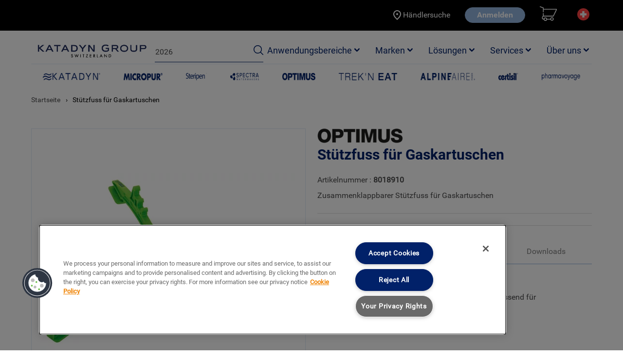

--- FILE ---
content_type: text/html; charset=UTF-8
request_url: https://www.katadyngroup.com/ch/de/8018910-canister-stand~p6897
body_size: 14456
content:
<!DOCTYPE html>
<html lang="de">
    <head>
        <meta charset="UTF-8">
        <meta name="viewport" content="width=device-width, initial-scale=1.0">
        <meta http-equiv="X-UA-Compatible" content="ie=edge">
        <meta name="description" content="Zusammenklappbarer Stützfuss für Gaskartuschen">
        <title>Stützfuss für Gaskartuschen</title>
        <link href="/static/css/font.css" rel="stylesheet" />
        <link href="/static/css/ketadyn.css" rel="stylesheet" />
        <link rel="stylesheet" href="/static/css/flexslider.css" type="text/css" media="screen" />
        <link rel="stylesheet" href="/static/css/accordion.css" type="text/css" media="screen" />
        <link rel="stylesheet" href="/static/css/jquery-ui.css" type="text/css" media="screen" />
                <link rel="stylesheet" href="/static/css/jquery.typeahead.scss" type="text/css" media="screen" />



        <script defer src="https://use.fontawesome.com/releases/v5.3.1/js/all.js"></script>
        <script>
            const LANGUAGE = "de";
            const REGION = "ch";
        </script>
    

<!-- OneTrust Cookie-Einwilligungshinweis – Anfang für katadyngroup.com -->

<script type="text/javascript" src="https://cdn.cookielaw.org/consent/87deac26-0f3e-4e11-b4f8-c10dc8d050e6/OtAutoBlock.js" ></script>
<script src="https://cdn.cookielaw.org/scripttemplates/otSDKStub.js"  type="text/javascript" charset="UTF-8" data-domain-script="87deac26-0f3e-4e11-b4f8-c10dc8d050e6" ></script>
<script type="text/javascript">
function OptanonWrapper() { }
</script>

<!-- OneTrust-Cookie-Einwilligungshinweis – Ende für katadyngroup.com -->


<!-- Google Tag Manager -->
<script>(function(w,d,s,l,i){w[l]=w[l]||[];w[l].push({'gtm.start':
new Date().getTime(),event:'gtm.js'});var f=d.getElementsByTagName(s)[0],
j=d.createElement(s),dl=l!='dataLayer'?'&l='+l:'';j.async=true;j.src=
'https://www.googletagmanager.com/gtm.js?id='+i+dl;f.parentNode.insertBefore(j,f);
})(window,document,'script','dataLayer','GTM-5DMMV7');</script>
<!-- End Google Tag Manager -->
<script>
    
            var _ptg = _ptg || {};
    _ptg.options = _ptg.options || {};

    
            
    </script>


    <script src="/bundles/pimcorecore/js/targeting.js" async></script></head>

    
    <body>


<!-- Google Tag Manager (noscript) -->
<noscript><iframe src="https://www.googletagmanager.com/ns.html?id=GTM-5DMMV7"
height="0" width="0" style="display:none;visibility:hidden"></iframe></noscript>
<!-- End Google Tag Manager (noscript) -->

        <div class="overlay"></div>
        <div class="wrapper">
            <header>
                
                    <menu>
        <div class="container">

            <ul>
                <div class=" column auto  text-orange" style="margin-right: auto;"><marquee direction = "left" scrolldelay="60" scrollamount="2"></marquee></div>
            <br><br>
            <li style="display: flex; align-items:center;"><a href="/ch/de/store-locator" style="display: inline-flex">

                <svg xmlns="http://www.w3.org/2000/svg" height="24" viewBox="0 0 24 24" width="24" style="fill: white"><path d="M0 0h24v24H0z" fill="none"/><path d="M12 12c-1.1 0-2-.9-2-2s.9-2 2-2 2 .9 2 2-.9 2-2 2zm6-1.8C18 6.57 15.35 4 12 4s-6 2.57-6 6.2c0 2.34 1.95 5.44 6 9.14 4.05-3.7 6-6.8 6-9.14zM12 2c4.2 0 8 3.22 8 8.2 0 3.32-2.67 7.25-8 11.8-5.33-4.55-8-8.48-8-11.8C4 5.22 7.8 2 12 2z"/></svg>

            Händlersuche</a>
        </li>
        
                                <li><a class="button is-rounded is-secondary" href="/ch/de/login">Anmelden</a></li>
            

                        <li class="modal-button cartNumber">
            <span  href="javacsript:void(0);">

                <svg  xmlns="http://www.w3.org/2000/svg" width="34.737" height="30" viewBox="0 0 34.737 30">
                    <g id="prefix__Cart" transform="translate(-5.921 -12)">
                        <path id="prefix__Path_50" fill="#fff" d="M6.7 12a.789.789 0 0 0-.234 1.541l5.793 2.17v7.744a.789.789 0 1 0 1.577 0V18.72H39.08v.2l-6.026 12.426H13.84v-4.734a.789.789 0 1 0-1.577 0v5.154a4.016 4.016 0 0 0-1.972 3.527 3.766 3.766 0 0 0 3.549 3.946h.1a3.537 3.537 0 0 0 6.9 0h6.618a3.544 3.544 0 1 0-.185-1.579H20.84a3.537 3.537 0 0 0-6.9 0h-.1a2.181 2.181 0 0 1-1.972-2.367 2.182 2.182 0 0 1 1.972-2.368h19.719a.8.8 0 0 0 .715-.444l6.31-13.021a.789.789 0 0 0 .074-.345v-1.184a.82.82 0 0 0-.789-.789H13.84v-1.973a.81.81 0 0 0-.517-.74l-6.31-2.368A.793.793 0 0 0 6.7 12zm24.1 24.081a1.973 1.973 0 1 1-1.972 1.973 1.961 1.961 0 0 1 1.972-1.973zm-13.409.395a1.973 1.973 0 1 1-1.972 1.973 1.961 1.961 0 0 1 1.97-1.973z" data-name="Path 50"/>
                    </g>
                </svg>

            </span>
                        <span class="carts "></span>

        </li>
                <li class="secondLast">
 <div class="navbar-item has-dropdown">
        <a class="navbar-link" id="navClick">
            <span class="global">
                                        <svg class="swiss" version="1.1" id="Layer_1" xmlns="http://www.w3.org/2000/svg" xmlns:xlink="http://www.w3.org/1999/xlink" x="0px" y="0px"
                             viewBox="0 0 512 512" style="enable-background:new 0 0 512 512;" xml:space="preserve">
                            <circle style="fill:#ff4242;" cx="256" cy="256" r="256"/>
                            <polygon style="fill:#F0F0F0;" points="389.565,211.479 300.522,211.479 300.522,122.435 211.478,122.435 211.478,211.479
                                     122.435,211.479 122.435,300.522 211.478,300.522 211.478,389.565 300.522,389.565 300.522,300.522 389.565,300.522 "/>

                        </svg>
                                                                                                            </span>
        </a>
    <div class="above">
                            <div class="navbar-dropdown py-3 px-3" id="navDropdown">
                        <div class="columns wrap">
                            <h4 class="is-5 pl-2 subtitle has-text-white mb-1 column is-12">Region & Sprache auswählen</h4>
                                                                                                                                                                                                                                                                                                                                        <div class="column is-4 mt-2">
                                                        <span  class="navbar-item  ml-2">Kanada </span>

                                                        <div class="mt-1 pl-3">
                                                            <h4 class="is-6 pl-2 has-text-white mb-1">Sprache</h4>
                                                                                                                            <a class=" navbar-item ml-3 " href="/ca/en/switch~language" data-url = "">
                                                                    English                                                                </a>
                                                                                                                            <a class=" navbar-item ml-3 " href="/ca/fr/switch~language" data-url = "">
                                                                    Française                                                                </a>
                                                                                                                    </div>

                                                    </div>
                                                                                                                                                                                                                                                        <div class="column is-4 mt-2">
                                                        <span  class="navbar-item is-active ml-2">Schweiz/Liechtenstein </span>

                                                        <div class="mt-1 pl-3">
                                                            <h4 class="is-6 pl-2 has-text-white mb-1">Sprache</h4>
                                                                                                                            <a class=" navbar-item ml-3 is-active" href="javascript:void(0);" data-url = "">
                                                                    Deutsch                                                                </a>
                                                                                                                            <a class=" navbar-item ml-3 " href="/ch/fr/switch~language" data-url = "">
                                                                    Française                                                                </a>
                                                                                                                            <a class=" navbar-item ml-3 " href="/ch/en/switch~language" data-url = "">
                                                                    English                                                                </a>
                                                                                                                    </div>

                                                    </div>
                                                                                                                                                                                                                                                        <div class="column is-4 mt-2">
                                                        <span  class="navbar-item  ml-2">Deutschland/Europa </span>

                                                        <div class="mt-1 pl-3">
                                                            <h4 class="is-6 pl-2 has-text-white mb-1">Sprache</h4>
                                                                                                                            <a class=" navbar-item ml-3 " href="/de/de/switch~language" data-url = "">
                                                                    Deutsch                                                                </a>
                                                                                                                            <a class=" navbar-item ml-3 " href="/de/en/switch~language" data-url = "">
                                                                    English                                                                </a>
                                                                                                                    </div>

                                                    </div>
                                                                                                                                                                                                                                                        <div class="column is-4 mt-2">
                                                        <span  class="navbar-item  ml-2">Frankreich </span>

                                                        <div class="mt-1 pl-3">
                                                            <h4 class="is-6 pl-2 has-text-white mb-1">Sprache</h4>
                                                                                                                            <a class=" navbar-item ml-3 " href="/fr/fr/switch~language" data-url = "">
                                                                    Française                                                                </a>
                                                                                                                            <a class=" navbar-item ml-3 " href="/fr/en/switch~language" data-url = "">
                                                                    English                                                                </a>
                                                                                                                    </div>

                                                    </div>
                                                                                                                                                                                                                                                        <div class="column is-4 mt-2">
                                                        <span  class="navbar-item  ml-2">International </span>

                                                        <div class="mt-1 pl-3">
                                                            <h4 class="is-6 pl-2 has-text-white mb-1">Sprache</h4>
                                                                                                                            <a class=" navbar-item ml-3 " href="/int/en/switch~language" data-url = "">
                                                                    English                                                                </a>
                                                                                                                    </div>

                                                    </div>
                                                                                                                                                                                                                                                        <div class="column is-4 mt-2">
                                                        <span  class="navbar-item  ml-2">USA </span>

                                                        <div class="mt-1 pl-3">
                                                            <h4 class="is-6 pl-2 has-text-white mb-1">Sprache</h4>
                                                                                                                            <a class=" navbar-item ml-3 " href="/us/en/switch~language" data-url = "">
                                                                    English                                                                </a>
                                                                                                                    </div>

                                                    </div>
                                                                                            </div>


                    </div>
            </div>
</div>
        </li>
    
    </ul>
        </div>
    </menu>

<nav class="navbar container" role="navigation" aria-label="main navigation">
        <div class="navbar-brand">
          <a role="button" class="navbar-burger burger" aria-label="menu" aria-expanded="false" data-target="navbarBasicExample">
            <span aria-hidden="true"></span>
            <span aria-hidden="true"></span>
            <span aria-hidden="true"></span>
        </a>
        <a class="navbar-item logo" href="/ch/de">
            <img alt="" src="/Logos/Katadyn-Group_CH_RGB133105.gif" />        </a>

        <div class="rightBox mb-2 ml-4 mt-0 mr-2">
            <a class="searchBtn mobile ml-6 mt-3" >
                <svg xmlns="http://www.w3.org/2000/svg" width="20.147" height="20.133" viewBox="0 0 20.147 20.133">
                    <path id="prefix__Search" fill="#012169" d="M23.438 22.376l-4.768-4.767a8.6 8.6 0 1 0-6.588 3.056 8.4 8.4 0 0 0 5.526-2.015l4.768 4.768a.733.733 0 0 0 1.04 0 .726.726 0 0 0 .022-1.042zm-11.356-3.207a7.087 7.087 0 1 1 7.087-7.087 7.1 7.1 0 0 1-7.087 7.087z" transform="translate(-3.5 -3.5)"/>
                </svg>
            </a>
            <div class="searchText mt-2 field is-bottomBorder columns is-centered is-vcentered">
                <div class="control">
                                        <form id="search_form" action="/ch/de/search?pimcore_editmode=true&systemLocale=en&_dc=1732039873080&search=2026" method="get">
                        <input  class="js-typeahead-country_v1 input is-static " name="search" id="search_input" placeholder="Suche eingeben..." value="2026" autocomplete="off" type="text">
                    </form>
                </div>
                <div class="control">
                    <a class="searchBtn" onclick="document.getElementById('search_form').submit();">
                        <svg xmlns="http://www.w3.org/2000/svg" width="20.147" height="20.133" viewBox="0 0 20.147 20.133">
                            <path id="prefix__Search" fill="#012169" d="M23.438 22.376l-4.768-4.767a8.6 8.6 0 1 0-6.588 3.056 8.4 8.4 0 0 0 5.526-2.015l4.768 4.768a.733.733 0 0 0 1.04 0 .726.726 0 0 0 .022-1.042zm-11.356-3.207a7.087 7.087 0 1 1 7.087-7.087 7.1 7.1 0 0 1-7.087 7.087z" transform="translate(-3.5 -3.5)"/>
                        </svg>
                    </a>
                </div>
            </div>
        </div>
    </div>

    <div id="navbarBasicExample" class="navbar-menu">

        <div class="top-navbar">
            <a role="button" class="navbar-burger burger " aria-label="menu" aria-expanded="false" data-target="navbarBasicExample">
                    <span aria-hidden="true"></span>
                    <span aria-hidden="true"></span>
                    <span aria-hidden="true"></span>
            </a>
            <a class="button is-rounded is-secondary" href="/ch/de/login">Anmelden</a>
                        <ul>
                                                                    <li>
                        <a href="/ch/de/store-locator" style="display: inline-flex">

                                <svg xmlns="http://www.w3.org/2000/svg" height="24" viewBox="0 0 24 24" width="24" style="fill: white"><path d="M0 0h24v24H0z" fill="none"></path><path d="M12 12c-1.1 0-2-.9-2-2s.9-2 2-2 2 .9 2 2-.9 2-2 2zm6-1.8C18 6.57 15.35 4 12 4s-6 2.57-6 6.2c0 2.34 1.95 5.44 6 9.14 4.05-3.7 6-6.8 6-9.14zM12 2c4.2 0 8 3.22 8 8.2 0 3.32-2.67 7.25-8 11.8-5.33-4.55-8-8.48-8-11.8C4 5.22 7.8 2 12 2z"></path></svg>

                            Händlersuche                        </a>
                    </li>
                            </ul>
        </div>

        <div class="navbar-end">

                                                        <div class="navbar-item has-dropdown is-hoverable">
                    <a class="navbar-link" href="#">Anwendungsbereiche</a>

                                            <div class="navbar-dropdown complex">

                                                                                                <div class="columns">
                                                                        <div class="column">
                                        <a class="navbar-item subtitle" href="/ch/de/applications/Outdoor~a5145/overview" style="Flex-wrap:wrap">Outdoor</a>
                                                                                                                                                                            <a class="navbar-item" href="/ch/de/applications/Outdoor~a5145/overview/listing?categories[]=5132" style="Flex-wrap:wrap">Abenteuer und Sport</a>
                                                                                            <a class="navbar-item" href="/ch/de/applications/Outdoor~a5145/overview/listing?categories[]=5133" style="Flex-wrap:wrap">Caravaning</a>
                                                                                            <a class="navbar-item" href="/ch/de/applications/Outdoor~a5145/overview/listing?categories[]=5134" style="Flex-wrap:wrap">Reisen und Gesundheit</a>
                                                                                            <a class="navbar-item" href="/ch/de/applications/Outdoor~a5145/overview/listing?categories[]=5135" style="Flex-wrap:wrap">Jagen und Fischen</a>
                                                                                                                        </div>
                                                                                                                                    <div class="column">
                                        <a class="navbar-item subtitle" href="/ch/de/applications/Marine~a5146/overview" style="Flex-wrap:wrap">Marine</a>
                                                                                                                                                                            <a class="navbar-item" href="/ch/de/applications/Marine~a5146/overview/listing?categories[]=5169" style="Flex-wrap:wrap">Segelboote</a>
                                                                                            <a class="navbar-item" href="/ch/de/applications/Marine~a5146/overview/listing?categories[]=5170" style="Flex-wrap:wrap">Motorboote </a>
                                                                                            <a class="navbar-item" href="/ch/de/applications/Marine~a5146/overview/listing?categories[]=5172" style="Flex-wrap:wrap">Kommerzielle Schifffahrt</a>
                                                                                            <a class="navbar-item" href="/ch/de/applications/Marine~a5146/overview/listing?categories[]=5171" style="Flex-wrap:wrap">Überleben auf See</a>
                                                                                                                        </div>
                                                                                                                                    <div class="column">
                                        <a class="navbar-item subtitle" href="/ch/de/applications/Tactical~a5147/overview" style="Flex-wrap:wrap">Tactical</a>
                                                                                                                                                                            <a class="navbar-item" href="/ch/de/applications/Tactical~a5147/overview/listing?categories[]=5156" style="Flex-wrap:wrap">Hydratationslösungen Tactical</a>
                                                                                            <a class="navbar-item" href="/ch/de/applications/Tactical~a5147/overview/listing?categories[]=5157" style="Flex-wrap:wrap">Ernährungslösungen Tactical</a>
                                                                                            <a class="navbar-item" href="/ch/de/applications/Tactical~a5147/overview/listing?categories[]=5158" style="Flex-wrap:wrap">Kochlösungen Tactical</a>
                                                                                            <a class="navbar-item" href="/ch/de/applications/Tactical~a5147/overview/listing?categories[]=5781" style="Flex-wrap:wrap">Private Nutzung Tactical</a>
                                                                                                                        </div>
                                                                        </div>
                                                                                                                                <div class="columns">
                                                                        <div class="column">
                                        <a class="navbar-item subtitle" href="/ch/de/applications/EmergencyPreparednessRelief~a5148/overview" style="Flex-wrap:wrap">Katastrophenhilfe und Notfallvorsorge</a>
                                                                                                                                                                            <a class="navbar-item" href="/ch/de/applications/EmergencyPreparednessRelief~a5148/overview/listing?categories[]=5173" style="Flex-wrap:wrap">Katastrophenhilfe</a>
                                                                                            <a class="navbar-item" href="/ch/de/applications/EmergencyPreparednessRelief~a5148/overview/listing?categories[]=5174" style="Flex-wrap:wrap">Ersthelfer</a>
                                                                                            <a class="navbar-item" href="/ch/de/applications/EmergencyPreparednessRelief~a5148/overview/listing?categories[]=5617" style="Flex-wrap:wrap">Notvorrat</a>
                                                                                            <a class="navbar-item" href="/ch/de/applications/EmergencyPreparednessRelief~a5148/overview/listing?categories[]=5175" style="Flex-wrap:wrap">Survival-Kits für Rettungsboote</a>
                                                                                                                        </div>
                                                                                                                                    <div class="column">
                                        <a class="navbar-item subtitle" href="/ch/de/applications/Humanitarian%20Aid~a5149/overview" style="Flex-wrap:wrap">Humanitäre Hilfe</a>
                                                                                                                                                                            <a class="navbar-item" href="/ch/de/applications/Humanitarian%20Aid~a5149/overview/listing?categories[]=5162" style="Flex-wrap:wrap">Gravitationsfilter (HWTS)</a>
                                                                                            <a class="navbar-item" href="/ch/de/applications/Humanitarian%20Aid~a5149/overview/listing?categories[]=5163" style="Flex-wrap:wrap">Abgelegene Gemeinschaften </a>
                                                                                                                        </div>
                                                                                                                                    <div class="column">
                                        <a class="navbar-item subtitle" href="/ch/de/applications/Commercial%20and%20Industries~a5150/overview" style="Flex-wrap:wrap">Industrie</a>
                                                                                                                                                                            <a class="navbar-item" href="/ch/de/applications/Commercial%20and%20Industries~a5150/overview/listing?categories[]=5166" style="Flex-wrap:wrap">Entsalzungsinfrastruktur</a>
                                                                                            <a class="navbar-item" href="/ch/de/applications/Commercial%20and%20Industries~a5150/overview/listing?categories[]=5167" style="Flex-wrap:wrap">Industrielle Wasseraufbereitung</a>
                                                                                            <a class="navbar-item" href="/ch/de/applications/Commercial%20and%20Industries~a5150/overview/listing?categories[]=5164" style="Flex-wrap:wrap">Lebensmittel-Lohnverpackung</a>
                                                                                            <a class="navbar-item" href="/ch/de/applications/Commercial%20and%20Industries~a5150/overview/listing?categories[]=5165" style="Flex-wrap:wrap">Kunststoff-Spritzguss</a>
                                                                                            <a class="navbar-item" href="/ch/de/applications/Commercial%20and%20Industries~a5150/overview/listing?categories[]=12179" style="Flex-wrap:wrap"></a>
                                                                                                                        </div>
                                                                        </div>
                                                                                                            </div>
                            </div>
                                        <div class="navbar-item has-dropdown is-hoverable">
                    <a class="navbar-link" href="#">Marken</a>

                                            <div class="navbar-dropdown ">

                                                                                                <div class="column">
                                        <a class="navbar-item subtitle" href="/ch/de/brands/Katadyn~b4906/overview" style="Flex-wrap:wrap">Katadyn</a>
                                                                                                                    </div>
                                                                                                                                    <div class="column">
                                        <a class="navbar-item subtitle" href="/ch/de/brands/Micropur~b4907/overview" style="Flex-wrap:wrap">Micropur</a>
                                                                                                                    </div>
                                                                                                                                    <div class="column">
                                        <a class="navbar-item subtitle" href="/ch/de/brands/Steripen~b4908/overview" style="Flex-wrap:wrap">Steripen</a>
                                                                                                                    </div>
                                                                                                                                    <div class="column">
                                        <a class="navbar-item subtitle" href="/ch/de/brands/spectra~b4917/overview" style="Flex-wrap:wrap">Spectra Watermakers</a>
                                                                                                                    </div>
                                                                                                                                    <div class="column">
                                        <a class="navbar-item subtitle" href="/ch/de/brands/Optimus~b4909/overview" style="Flex-wrap:wrap">Optimus</a>
                                                                                                                    </div>
                                                                                                                                    <div class="column">
                                        <a class="navbar-item subtitle" href="/ch/de/brands/trekneat~b4910/overview" style="Flex-wrap:wrap">Trek'n Eat</a>
                                                                                                                    </div>
                                                                                                                </div>
                            </div>
                                        <div class="navbar-item has-dropdown is-hoverable">
                    <a class="navbar-link" href="#">Lösungen</a>

                                            <div class="navbar-dropdown ">

                                                                                                <div class="column">
                                        <a class="navbar-item subtitle" href="/ch/de/solutions/Water%20Treatment~s5130/overview" style="Flex-wrap:wrap">Wasser</a>
                                                                                                                    </div>
                                                                                                                                    <div class="column">
                                        <a class="navbar-item subtitle" href="/ch/de/solutions/Food~s5131/overview" style="Flex-wrap:wrap">Nahrung</a>
                                                                                                                    </div>
                                                                                                                                    <div class="column">
                                        <a class="navbar-item subtitle" href="/ch/de/solutions/Cooking~s5152/overview" style="Flex-wrap:wrap">Kochen</a>
                                                                                                                    </div>
                                                                                                                </div>
                            </div>
                                        <div class="navbar-item has-dropdown is-hoverable">
                    <a class="navbar-link" href="#">Services</a>

                                            <div class="navbar-dropdown ">

                                                                                                <div class="column">
                                        <a class="navbar-item subtitle" href="/faq" style="Flex-wrap:wrap">FAQ - Knowledge Hub</a>
                                                                                                                    </div>
                                                                                                                                    <div class="column">
                                        <a class="navbar-item subtitle" href="/ch/de/Services/Customer%20Services" style="Flex-wrap:wrap">Kundendienst</a>
                                                                                                                    </div>
                                                                                                                                    <div class="column">
                                        <a class="navbar-item subtitle" href="/ch/de/productregistration" style="Flex-wrap:wrap">Produktregistrierung</a>
                                                                                                                    </div>
                                                                                                                                    <div class="column">
                                        <a class="navbar-item subtitle" href="/ch/en/store-locator" style="Flex-wrap:wrap">Händlersuche</a>
                                                                                                                    </div>
                                                                                                                                    <div class="column">
                                        <a class="navbar-item subtitle" href="/ch/de/recall" style="Flex-wrap:wrap">Rückruf</a>
                                                                                                                    </div>
                                                                                                                </div>
                            </div>
                                        <div class="navbar-item has-dropdown is-hoverable">
                    <a class="navbar-link" href="/ch/de/about-us">Über uns</a>

                                            <div class="navbar-dropdown ">

                                                                                                <div class="column">
                                        <a class="navbar-item subtitle" href="/ch/de/about-us" style="Flex-wrap:wrap">Über uns</a>
                                                                                                                    </div>
                                                                                                                                    <div class="column">
                                        <a class="navbar-item subtitle" href="/ch/de/about-us/Offices" style="Flex-wrap:wrap">Offices</a>
                                                                                                                    </div>
                                                                                                                                    <div class="column">
                                        <a class="navbar-item subtitle" href="/ch/de/about-us/Case%20Studies" style="Flex-wrap:wrap">Projekte & Fallstudien</a>
                                                                                                                    </div>
                                                                                                                                    <div class="column">
                                        <a class="navbar-item subtitle" href="/ch/de/about-us/Career" style="Flex-wrap:wrap">Karriere</a>
                                                                                                                    </div>
                                                                                                                                    <div class="column">
                                        <a class="navbar-item subtitle" href="/ch/de/about-us/Contact" style="Flex-wrap:wrap">Kontakt</a>
                                                                                                                    </div>
                                                                                                                                    <div class="column">
                                        <a class="navbar-item subtitle" href="/ch/de/about-us/News" style="Flex-wrap:wrap">News</a>
                                                                                                                    </div>
                                                                                                                                    <div class="column">
                                        <a class="navbar-item subtitle" href="/ch/de/about-us/Events" style="Flex-wrap:wrap">Messen & Events</a>
                                                                                                                    </div>
                                                                                                                                    <div class="column">
                                        <a class="navbar-item subtitle" href="/ch/de/about-us/Legal%20Information/Legal%20Information" style="Flex-wrap:wrap">Rechtliche Informationen</a>
                                                                                                                                                                                                        </div>
                                                                                                                </div>
                            </div>
        

    </div>

</div>
</nav>
                <div class='car-list-details'>
                    <!--<div class="modal">-->
<div class='modal header-cart-list'>
    <div class="modal-background"></div>
    <div class="modal-card is-huge">

        <header class=" has-background-info">
            <div class="columns is-vcentered mx-0 my-0">

                <h2 class="title has-text-primary column mb-0 is-size-4 is-9">
                    <span>
                        <svg xmlns="http://www.w3.org/2000/svg" width="34.737" height="30" viewBox="0 0 34.737 30">
                            <g id="prefix__Cart" transform="translate(-5.921 -12)">
                                <path id="prefix__Path_50" fill="#022169" d="M6.7 12a.789.789 0 0 0-.234 1.541l5.793 2.17v7.744a.789.789 0 1 0 1.577 0V18.72H39.08v.2l-6.026 12.426H13.84v-4.734a.789.789 0 1 0-1.577 0v5.154a4.016 4.016 0 0 0-1.972 3.527 3.766 3.766 0 0 0 3.549 3.946h.1a3.537 3.537 0 0 0 6.9 0h6.618a3.544 3.544 0 1 0-.185-1.579H20.84a3.537 3.537 0 0 0-6.9 0h-.1a2.181 2.181 0 0 1-1.972-2.367 2.182 2.182 0 0 1 1.972-2.368h19.719a.8.8 0 0 0 .715-.444l6.31-13.021a.789.789 0 0 0 .074-.345v-1.184a.82.82 0 0 0-.789-.789H13.84v-1.973a.81.81 0 0 0-.517-.74l-6.31-2.368A.793.793 0 0 0 6.7 12zm24.1 24.081a1.973 1.973 0 1 1-1.972 1.973 1.961 1.961 0 0 1 1.972-1.973zm-13.409.395a1.973 1.973 0 1 1-1.972 1.973 1.961 1.961 0 0 1 1.97-1.973z" data-name="Path 50"></path>
                            </g>
                        </svg>
                    </span>
                    Artikel in Ihrem Warenkorb                </h2>

                <div class="column has-text-weight-bold pt-5 pr-2 has-text-primary">Total 0 Artikel</div>
            </div>
            <button class="delete  has-text-white modal-button1" aria-label="close"></button>
        </header>
        <section class="modal-card-body">
                           <div class="notification is-primary is-light py-2"> Ihr Warenkorb ist leer</div>
                        </section>
<footer class="modal-card-foot wrap">
                    
            <div class="column px-0 py-0 is-12 is-left mr-0 has-text-right  ">
                <a href="javascript:void(0);" class="continue-shopping button is-primary has-text-white px-3 ">Mit dem Einkauf fortfahren</a>
                <a href="/ch/de/cart" class="button is-primary has-text-white px-3 ">Warenkorb ansehen</a>
            </div>
 </footer>

    </div>
</div>
<!--<div class="modal">-->
<div class='modal region-switch'>
    <div class="modal-background"></div>
    <div class="modal-card">

      <!--  <header class="has-background-info"> 
            <button class="delete  has-text-white close-region-modal" aria-label="close"></button>
<p><br/>&nbsp;<br/></p>
        </header> -->
        <section class="modal-card-body"> 
            Sie sind dabei die Region zu wechseln, einverstanden?        </section> 
        <footer class="modal-card-foot wrap"> 
            <div class="columns is-left mr-0  ">
                <a href="javascript:void(0);" class="button is-primary has-text-white px-3 ok-switch-region">Ja</a>
                <a href="javascript:void(0);" class="button is-primary has-text-white px-3 close-region-modal">Abbrechen</a>
            </div>
        </footer> 
       
    </div>
</div>                </div>
            </header>

            <link rel="stylesheet" href="/static/css/simple-lightbox.css" type="text/css" media="screen"/>
<script defer src="/static/js/simple-lightbox.js"></script>
<script defer src="/static/js/lightbox-support.js"></script>
<section class="">
    <div class="container">
                                                <div class="brandSlider ">
                    <div class="slideMain">
                        <ul class="slide1">
                                                                                           <li>
                                    <a href="/ch/de/brands/Katadyn~b4906/overview">
                                        <img width="155" height="15" alt="" src="/Brands/BrandSlider/image-thumb__4823__brandslider-logo/katadyn_logo_@2x.webp" srcset="/Brands/BrandSlider/image-thumb__4823__brandslider-logo/katadyn_logo_@2x.webp 1x, /Brands/BrandSlider/image-thumb__4823__brandslider-logo/katadyn_logo_%402x@2x.webp 2x" />                                    </a>

                                </li>
                                                                                          <li>
                                    <a href="/ch/de/brands/Micropur~b4907/overview">
                                        <img width="106" height="15" alt="" src="/Brands/BrandSlider/image-thumb__4822__brandslider-logo/micropur_logo@2x.webp" srcset="/Brands/BrandSlider/image-thumb__4822__brandslider-logo/micropur_logo@2x.webp 1x, /Brands/BrandSlider/image-thumb__4822__brandslider-logo/micropur_logo%402x@2x.webp 2x" />                                    </a>

                                </li>
                                                                                          <li>
                                    <a href="/ch/de/brands/Steripen~b4908/overview">
                                        <img width="56" height="15" alt="" src="/Logos/Logos%20in%20top%20banner%20%28edited%29/image-thumb__4840__brandslider-logo/steripen_logo@2x.webp" srcset="/Logos/Logos%20in%20top%20banner%20%28edited%29/image-thumb__4840__brandslider-logo/steripen_logo@2x.webp 1x, /Logos/Logos%20in%20top%20banner%20%28edited%29/image-thumb__4840__brandslider-logo/steripen_logo%402x@2x.webp 2x" />                                    </a>

                                </li>
                                                                                          <li>
                                    <a href="/ch/de/brands/spectra~b4917/overview">
                                        <img width="78" height="15" alt="" src="/Logos/Logos%20in%20top%20banner%20%28edited%29/image-thumb__4838__brandslider-logo/spectra_logo@2x.webp" srcset="/Logos/Logos%20in%20top%20banner%20%28edited%29/image-thumb__4838__brandslider-logo/spectra_logo@2x.webp 1x, /Logos/Logos%20in%20top%20banner%20%28edited%29/image-thumb__4838__brandslider-logo/spectra_logo%402x@2x.webp 2x" />                                    </a>

                                </li>
                                                                                          <li>
                                    <a href="/ch/de/brands/Optimus~b4909/overview">
                                        <img width="90" height="15" alt="" src="/Logos/Logos%20in%20top%20banner%20%28edited%29/image-thumb__4836__brandslider-logo/optimus_logo@2x.webp" srcset="/Logos/Logos%20in%20top%20banner%20%28edited%29/image-thumb__4836__brandslider-logo/optimus_logo@2x.webp 1x, /Logos/Logos%20in%20top%20banner%20%28edited%29/image-thumb__4836__brandslider-logo/optimus_logo%402x@2x.webp 2x" />                                    </a>

                                </li>
                                                                                          <li>
                                    <a href="/ch/de/brands/trekneat~b4910/overview">
                                        <img width="158" height="15" alt="" src="/Logos/Logos%20in%20top%20banner%20%28edited%29/image-thumb__4839__brandslider-logo/trekneat_logo@2x.webp" srcset="/Logos/Logos%20in%20top%20banner%20%28edited%29/image-thumb__4839__brandslider-logo/trekneat_logo@2x.webp 1x, /Logos/Logos%20in%20top%20banner%20%28edited%29/image-thumb__4839__brandslider-logo/trekneat_logo%402x@2x.webp 2x" />                                    </a>

                                </li>
                                                                                          <li>
                                    <a href="/ch/de/brands/Alpineaire~b4911/overview">
                                        <img width="147" height="15" alt="" src="/Brands/BrandSlider/image-thumb__4820__brandslider-logo/alpineaire_logo@2x.webp" srcset="/Brands/BrandSlider/image-thumb__4820__brandslider-logo/alpineaire_logo@2x.webp 1x, /Brands/BrandSlider/image-thumb__4820__brandslider-logo/alpineaire_logo%402x@2x.webp 2x" />                                    </a>

                                </li>
                                                                                          <li>
                                    <a href="/ch/de/brands/Certisil~b4912/overview">
                                        <img width="54" height="15" alt="" src="/Brands/BrandSlider/image-thumb__4821__brandslider-logo/certisil_logo@2x.webp" srcset="/Brands/BrandSlider/image-thumb__4821__brandslider-logo/certisil_logo@2x.webp 1x, /Brands/BrandSlider/image-thumb__4821__brandslider-logo/certisil_logo%402x@2x.webp 2x" />                                    </a>

                                </li>
                                                                                          <li>
                                    <a href="/ch/de/brands/Pharmavoyage~b4913/overview">
                                        <img width="104" height="15" alt="" src="/Brands/BrandSlider/image-thumb__4825__brandslider-logo/pharmavoyage_logo_@2x.webp" srcset="/Brands/BrandSlider/image-thumb__4825__brandslider-logo/pharmavoyage_logo_@2x.webp 1x, /Brands/BrandSlider/image-thumb__4825__brandslider-logo/pharmavoyage_logo_%402x@2x.webp 2x" />                                    </a>

                                </li>
                          
                        </ul>
                    </div>
                </div>
                    <!-- Default capture: append -->
                <nav class="breadcrumb has-succeeds-separator is-small" aria-label="breadcrumbs">
            <ul>
                <li><a href="/ch/de">Startseite</a></li>
                                <li class="is-active"><a href="#" aria-current="page">Stützfuss für Gaskartuschen</a></li>
            </ul>
        </nav>
        
                <article class="mt-6 mb-6">
            <div class="columns">
                <div class="column is-6 sliderProduct">
                    <div class="flexslider thumbnailSlider lightBoxslider">
                        <!--<span class="discount">10% off</span>-->
                                                <ul class="slides">
                            
                            <!-- HOTSPOT IMAGE -->
                                                            <li>
                                    <figure class="image border bg px-2 py-2">
                                        <a rel="rel2" href="/zzzOldSiteAssets/zzzMove/image-thumb__12362__product-detail-lightbox/8018910_canister-stand_open_with-optimus-logo.webp">
                                            <picture data-alt="" data-default-src="/zzzOldSiteAssets/zzzMove/image-thumb__12362__product-detail-slider-lg/8018910_canister-stand_open_with-optimus-logo.jpg">
	<source srcset="/zzzOldSiteAssets/zzzMove/image-thumb__12362__product-detail-slider-lg/8018910_canister-stand_open_with-optimus-logo~-~media--2247bc1a--query.webp 1x, /zzzOldSiteAssets/zzzMove/image-thumb__12362__product-detail-slider-lg/8018910_canister-stand_open_with-optimus-logo~-~media--2247bc1a--query@2x.webp 2x" media="(min-width: 1024px)" type="image/webp" />
	<source srcset="/zzzOldSiteAssets/zzzMove/image-thumb__12362__product-detail-slider-lg/8018910_canister-stand_open_with-optimus-logo~-~media--2247bc1a--query.jpg 1x, /zzzOldSiteAssets/zzzMove/image-thumb__12362__product-detail-slider-lg/8018910_canister-stand_open_with-optimus-logo~-~media--2247bc1a--query@2x.jpg 2x" media="(min-width: 1024px)" type="image/jpeg" />
	<source srcset="/zzzOldSiteAssets/zzzMove/image-thumb__12362__product-detail-slider-lg/8018910_canister-stand_open_with-optimus-logo~-~media--df42eb16--query.webp 1x, /zzzOldSiteAssets/zzzMove/image-thumb__12362__product-detail-slider-lg/8018910_canister-stand_open_with-optimus-logo~-~media--df42eb16--query@2x.webp 2x" media="(min-width: 768px)" type="image/webp" />
	<source srcset="/zzzOldSiteAssets/zzzMove/image-thumb__12362__product-detail-slider-lg/8018910_canister-stand_open_with-optimus-logo~-~media--df42eb16--query.jpg 1x, /zzzOldSiteAssets/zzzMove/image-thumb__12362__product-detail-slider-lg/8018910_canister-stand_open_with-optimus-logo~-~media--df42eb16--query@2x.jpg 2x" media="(min-width: 768px)" type="image/jpeg" />
	<source srcset="/zzzOldSiteAssets/zzzMove/image-thumb__12362__product-detail-slider-lg/8018910_canister-stand_open_with-optimus-logo~-~media--23520f36--query.webp 1x, /zzzOldSiteAssets/zzzMove/image-thumb__12362__product-detail-slider-lg/8018910_canister-stand_open_with-optimus-logo~-~media--23520f36--query@2x.webp 2x" media="(min-width: 480px)" type="image/webp" />
	<source srcset="/zzzOldSiteAssets/zzzMove/image-thumb__12362__product-detail-slider-lg/8018910_canister-stand_open_with-optimus-logo~-~media--23520f36--query.jpg 1x, /zzzOldSiteAssets/zzzMove/image-thumb__12362__product-detail-slider-lg/8018910_canister-stand_open_with-optimus-logo~-~media--23520f36--query@2x.jpg 2x" media="(min-width: 480px)" type="image/jpeg" />
	<source srcset="/zzzOldSiteAssets/zzzMove/image-thumb__12362__product-detail-slider-lg/8018910_canister-stand_open_with-optimus-logo.webp 1x, /zzzOldSiteAssets/zzzMove/image-thumb__12362__product-detail-slider-lg/8018910_canister-stand_open_with-optimus-logo@2x.webp 2x" type="image/webp" />
	<source srcset="/zzzOldSiteAssets/zzzMove/image-thumb__12362__product-detail-slider-lg/8018910_canister-stand_open_with-optimus-logo.jpg 1x, /zzzOldSiteAssets/zzzMove/image-thumb__12362__product-detail-slider-lg/8018910_canister-stand_open_with-optimus-logo@2x.jpg 2x" type="image/jpeg" />
	<img alt="" src="/zzzOldSiteAssets/zzzMove/image-thumb__12362__product-detail-slider-lg/8018910_canister-stand_open_with-optimus-logo.jpg" />
</picture>
                                        </a>
                                    </figure>
                                </li>
                            
                            <!-- OTHER IMAGES -->
                                                                                                <li>
                                        <figure class="image border bg px-2 py-2">
                                            <a rel="rel2" href="/Product%20Pictures%20and%20Videos/Pictures/Optimus/accessories/stills/image-thumb__6855__product-detail-lightbox/8018910_canister-stand_folded_with-optimus-logo.webp">
                                                <picture data-alt="" data-default-src="/Product%20Pictures%20and%20Videos/Pictures/Optimus/accessories/stills/image-thumb__6855__product-detail-slider-lg/8018910_canister-stand_folded_with-optimus-logo.jpg">
	<source srcset="/Product%20Pictures%20and%20Videos/Pictures/Optimus/accessories/stills/image-thumb__6855__product-detail-slider-lg/8018910_canister-stand_folded_with-optimus-logo~-~media--2247bc1a--query.webp 1x, /Product%20Pictures%20and%20Videos/Pictures/Optimus/accessories/stills/image-thumb__6855__product-detail-slider-lg/8018910_canister-stand_folded_with-optimus-logo~-~media--2247bc1a--query@2x.webp 2x" media="(min-width: 1024px)" type="image/webp" />
	<source srcset="/Product%20Pictures%20and%20Videos/Pictures/Optimus/accessories/stills/image-thumb__6855__product-detail-slider-lg/8018910_canister-stand_folded_with-optimus-logo~-~media--2247bc1a--query.jpg 1x, /Product%20Pictures%20and%20Videos/Pictures/Optimus/accessories/stills/image-thumb__6855__product-detail-slider-lg/8018910_canister-stand_folded_with-optimus-logo~-~media--2247bc1a--query@2x.jpg 2x" media="(min-width: 1024px)" type="image/jpeg" />
	<source srcset="/Product%20Pictures%20and%20Videos/Pictures/Optimus/accessories/stills/image-thumb__6855__product-detail-slider-lg/8018910_canister-stand_folded_with-optimus-logo~-~media--df42eb16--query.webp 1x, /Product%20Pictures%20and%20Videos/Pictures/Optimus/accessories/stills/image-thumb__6855__product-detail-slider-lg/8018910_canister-stand_folded_with-optimus-logo~-~media--df42eb16--query@2x.webp 2x" media="(min-width: 768px)" type="image/webp" />
	<source srcset="/Product%20Pictures%20and%20Videos/Pictures/Optimus/accessories/stills/image-thumb__6855__product-detail-slider-lg/8018910_canister-stand_folded_with-optimus-logo~-~media--df42eb16--query.jpg 1x, /Product%20Pictures%20and%20Videos/Pictures/Optimus/accessories/stills/image-thumb__6855__product-detail-slider-lg/8018910_canister-stand_folded_with-optimus-logo~-~media--df42eb16--query@2x.jpg 2x" media="(min-width: 768px)" type="image/jpeg" />
	<source srcset="/Product%20Pictures%20and%20Videos/Pictures/Optimus/accessories/stills/image-thumb__6855__product-detail-slider-lg/8018910_canister-stand_folded_with-optimus-logo~-~media--23520f36--query.webp 1x, /Product%20Pictures%20and%20Videos/Pictures/Optimus/accessories/stills/image-thumb__6855__product-detail-slider-lg/8018910_canister-stand_folded_with-optimus-logo~-~media--23520f36--query@2x.webp 2x" media="(min-width: 480px)" type="image/webp" />
	<source srcset="/Product%20Pictures%20and%20Videos/Pictures/Optimus/accessories/stills/image-thumb__6855__product-detail-slider-lg/8018910_canister-stand_folded_with-optimus-logo~-~media--23520f36--query.jpg 1x, /Product%20Pictures%20and%20Videos/Pictures/Optimus/accessories/stills/image-thumb__6855__product-detail-slider-lg/8018910_canister-stand_folded_with-optimus-logo~-~media--23520f36--query@2x.jpg 2x" media="(min-width: 480px)" type="image/jpeg" />
	<source srcset="/Product%20Pictures%20and%20Videos/Pictures/Optimus/accessories/stills/image-thumb__6855__product-detail-slider-lg/8018910_canister-stand_folded_with-optimus-logo.webp 1x, /Product%20Pictures%20and%20Videos/Pictures/Optimus/accessories/stills/image-thumb__6855__product-detail-slider-lg/8018910_canister-stand_folded_with-optimus-logo@2x.webp 2x" type="image/webp" />
	<source srcset="/Product%20Pictures%20and%20Videos/Pictures/Optimus/accessories/stills/image-thumb__6855__product-detail-slider-lg/8018910_canister-stand_folded_with-optimus-logo.jpg 1x, /Product%20Pictures%20and%20Videos/Pictures/Optimus/accessories/stills/image-thumb__6855__product-detail-slider-lg/8018910_canister-stand_folded_with-optimus-logo@2x.jpg 2x" type="image/jpeg" />
	<img alt="" src="/Product%20Pictures%20and%20Videos/Pictures/Optimus/accessories/stills/image-thumb__6855__product-detail-slider-lg/8018910_canister-stand_folded_with-optimus-logo.jpg" />
</picture>
                                            </a>
                                        </figure>
                                    </li>
                                                                                                                                <li>
                                        <figure class="image border bg px-2 py-2">
                                            <a rel="rel2" href="/Product%20Pictures%20and%20Videos/Pictures/Optimus/accessories/stills/image-thumb__6857__product-detail-lightbox/8018910_canister-stand_with-gas-cartridge.webp">
                                                <picture data-alt="" data-default-src="/Product%20Pictures%20and%20Videos/Pictures/Optimus/accessories/stills/image-thumb__6857__product-detail-slider-lg/8018910_canister-stand_with-gas-cartridge.jpg">
	<source srcset="/Product%20Pictures%20and%20Videos/Pictures/Optimus/accessories/stills/image-thumb__6857__product-detail-slider-lg/8018910_canister-stand_with-gas-cartridge~-~media--2247bc1a--query.webp 1x, /Product%20Pictures%20and%20Videos/Pictures/Optimus/accessories/stills/image-thumb__6857__product-detail-slider-lg/8018910_canister-stand_with-gas-cartridge~-~media--2247bc1a--query@2x.webp 2x" media="(min-width: 1024px)" type="image/webp" />
	<source srcset="/Product%20Pictures%20and%20Videos/Pictures/Optimus/accessories/stills/image-thumb__6857__product-detail-slider-lg/8018910_canister-stand_with-gas-cartridge~-~media--2247bc1a--query.jpg 1x, /Product%20Pictures%20and%20Videos/Pictures/Optimus/accessories/stills/image-thumb__6857__product-detail-slider-lg/8018910_canister-stand_with-gas-cartridge~-~media--2247bc1a--query@2x.jpg 2x" media="(min-width: 1024px)" type="image/jpeg" />
	<source srcset="/Product%20Pictures%20and%20Videos/Pictures/Optimus/accessories/stills/image-thumb__6857__product-detail-slider-lg/8018910_canister-stand_with-gas-cartridge~-~media--df42eb16--query.webp 1x, /Product%20Pictures%20and%20Videos/Pictures/Optimus/accessories/stills/image-thumb__6857__product-detail-slider-lg/8018910_canister-stand_with-gas-cartridge~-~media--df42eb16--query@2x.webp 2x" media="(min-width: 768px)" type="image/webp" />
	<source srcset="/Product%20Pictures%20and%20Videos/Pictures/Optimus/accessories/stills/image-thumb__6857__product-detail-slider-lg/8018910_canister-stand_with-gas-cartridge~-~media--df42eb16--query.jpg 1x, /Product%20Pictures%20and%20Videos/Pictures/Optimus/accessories/stills/image-thumb__6857__product-detail-slider-lg/8018910_canister-stand_with-gas-cartridge~-~media--df42eb16--query@2x.jpg 2x" media="(min-width: 768px)" type="image/jpeg" />
	<source srcset="/Product%20Pictures%20and%20Videos/Pictures/Optimus/accessories/stills/image-thumb__6857__product-detail-slider-lg/8018910_canister-stand_with-gas-cartridge~-~media--23520f36--query.webp 1x, /Product%20Pictures%20and%20Videos/Pictures/Optimus/accessories/stills/image-thumb__6857__product-detail-slider-lg/8018910_canister-stand_with-gas-cartridge~-~media--23520f36--query@2x.webp 2x" media="(min-width: 480px)" type="image/webp" />
	<source srcset="/Product%20Pictures%20and%20Videos/Pictures/Optimus/accessories/stills/image-thumb__6857__product-detail-slider-lg/8018910_canister-stand_with-gas-cartridge~-~media--23520f36--query.jpg 1x, /Product%20Pictures%20and%20Videos/Pictures/Optimus/accessories/stills/image-thumb__6857__product-detail-slider-lg/8018910_canister-stand_with-gas-cartridge~-~media--23520f36--query@2x.jpg 2x" media="(min-width: 480px)" type="image/jpeg" />
	<source srcset="/Product%20Pictures%20and%20Videos/Pictures/Optimus/accessories/stills/image-thumb__6857__product-detail-slider-lg/8018910_canister-stand_with-gas-cartridge.webp 1x, /Product%20Pictures%20and%20Videos/Pictures/Optimus/accessories/stills/image-thumb__6857__product-detail-slider-lg/8018910_canister-stand_with-gas-cartridge@2x.webp 2x" type="image/webp" />
	<source srcset="/Product%20Pictures%20and%20Videos/Pictures/Optimus/accessories/stills/image-thumb__6857__product-detail-slider-lg/8018910_canister-stand_with-gas-cartridge.jpg 1x, /Product%20Pictures%20and%20Videos/Pictures/Optimus/accessories/stills/image-thumb__6857__product-detail-slider-lg/8018910_canister-stand_with-gas-cartridge@2x.jpg 2x" type="image/jpeg" />
	<img alt="" src="/Product%20Pictures%20and%20Videos/Pictures/Optimus/accessories/stills/image-thumb__6857__product-detail-slider-lg/8018910_canister-stand_with-gas-cartridge.jpg" />
</picture>
                                            </a>
                                        </figure>
                                    </li>
                                                                                                                                <li>
                                        <figure class="image border bg px-2 py-2">
                                            <a rel="rel2" href="/Product%20Pictures%20and%20Videos/Pictures/Optimus/accessories/in-use/image-thumb__6858__product-detail-lightbox/optimus-canister-stand.webp">
                                                <picture data-alt="" data-default-src="/Product%20Pictures%20and%20Videos/Pictures/Optimus/accessories/in-use/image-thumb__6858__product-detail-slider-lg/optimus-canister-stand.jpg">
	<source srcset="/Product%20Pictures%20and%20Videos/Pictures/Optimus/accessories/in-use/image-thumb__6858__product-detail-slider-lg/optimus-canister-stand~-~media--2247bc1a--query.webp 1x, /Product%20Pictures%20and%20Videos/Pictures/Optimus/accessories/in-use/image-thumb__6858__product-detail-slider-lg/optimus-canister-stand~-~media--2247bc1a--query@2x.webp 2x" media="(min-width: 1024px)" type="image/webp" />
	<source srcset="/Product%20Pictures%20and%20Videos/Pictures/Optimus/accessories/in-use/image-thumb__6858__product-detail-slider-lg/optimus-canister-stand~-~media--2247bc1a--query.jpg 1x, /Product%20Pictures%20and%20Videos/Pictures/Optimus/accessories/in-use/image-thumb__6858__product-detail-slider-lg/optimus-canister-stand~-~media--2247bc1a--query@2x.jpg 2x" media="(min-width: 1024px)" type="image/jpeg" />
	<source srcset="/Product%20Pictures%20and%20Videos/Pictures/Optimus/accessories/in-use/image-thumb__6858__product-detail-slider-lg/optimus-canister-stand~-~media--df42eb16--query.webp 1x, /Product%20Pictures%20and%20Videos/Pictures/Optimus/accessories/in-use/image-thumb__6858__product-detail-slider-lg/optimus-canister-stand~-~media--df42eb16--query@2x.webp 2x" media="(min-width: 768px)" type="image/webp" />
	<source srcset="/Product%20Pictures%20and%20Videos/Pictures/Optimus/accessories/in-use/image-thumb__6858__product-detail-slider-lg/optimus-canister-stand~-~media--df42eb16--query.jpg 1x, /Product%20Pictures%20and%20Videos/Pictures/Optimus/accessories/in-use/image-thumb__6858__product-detail-slider-lg/optimus-canister-stand~-~media--df42eb16--query@2x.jpg 2x" media="(min-width: 768px)" type="image/jpeg" />
	<source srcset="/Product%20Pictures%20and%20Videos/Pictures/Optimus/accessories/in-use/image-thumb__6858__product-detail-slider-lg/optimus-canister-stand~-~media--23520f36--query.webp 1x, /Product%20Pictures%20and%20Videos/Pictures/Optimus/accessories/in-use/image-thumb__6858__product-detail-slider-lg/optimus-canister-stand~-~media--23520f36--query@2x.webp 2x" media="(min-width: 480px)" type="image/webp" />
	<source srcset="/Product%20Pictures%20and%20Videos/Pictures/Optimus/accessories/in-use/image-thumb__6858__product-detail-slider-lg/optimus-canister-stand~-~media--23520f36--query.jpg 1x, /Product%20Pictures%20and%20Videos/Pictures/Optimus/accessories/in-use/image-thumb__6858__product-detail-slider-lg/optimus-canister-stand~-~media--23520f36--query@2x.jpg 2x" media="(min-width: 480px)" type="image/jpeg" />
	<source srcset="/Product%20Pictures%20and%20Videos/Pictures/Optimus/accessories/in-use/image-thumb__6858__product-detail-slider-lg/optimus-canister-stand.webp 1x, /Product%20Pictures%20and%20Videos/Pictures/Optimus/accessories/in-use/image-thumb__6858__product-detail-slider-lg/optimus-canister-stand@2x.webp 2x" type="image/webp" />
	<source srcset="/Product%20Pictures%20and%20Videos/Pictures/Optimus/accessories/in-use/image-thumb__6858__product-detail-slider-lg/optimus-canister-stand.jpg 1x, /Product%20Pictures%20and%20Videos/Pictures/Optimus/accessories/in-use/image-thumb__6858__product-detail-slider-lg/optimus-canister-stand@2x.jpg 2x" type="image/jpeg" />
	<img alt="" src="/Product%20Pictures%20and%20Videos/Pictures/Optimus/accessories/in-use/image-thumb__6858__product-detail-slider-lg/optimus-canister-stand.jpg" />
</picture>
                                            </a>
                                        </figure>
                                    </li>
                                                            
                            <!-- VIDEO -->
                                                                                </ul>

                                            </div>
                    <div class="flexslider thumbOfthumbnailSlider">
                        <ul class="slides">
                                                            <li>
                                    <figure>
                                        <img width="80" height="57" alt="" src="/zzzOldSiteAssets/zzzMove/image-thumb__12362__product-detail-slider-sm/8018910_canister-stand_open_with-optimus-logo.webp" srcset="/zzzOldSiteAssets/zzzMove/image-thumb__12362__product-detail-slider-sm/8018910_canister-stand_open_with-optimus-logo.webp 1x, /zzzOldSiteAssets/zzzMove/image-thumb__12362__product-detail-slider-sm/8018910_canister-stand_open_with-optimus-logo@2x.webp 2x" />                                    </figure>
                                </li>
                                                                                                                            <li>
                                        <figure>
                                            <img width="80" height="32" alt="" src="/Product%20Pictures%20and%20Videos/Pictures/Optimus/accessories/stills/image-thumb__6855__product-detail-slider-sm/8018910_canister-stand_folded_with-optimus-logo.webp" srcset="/Product%20Pictures%20and%20Videos/Pictures/Optimus/accessories/stills/image-thumb__6855__product-detail-slider-sm/8018910_canister-stand_folded_with-optimus-logo.webp 1x, /Product%20Pictures%20and%20Videos/Pictures/Optimus/accessories/stills/image-thumb__6855__product-detail-slider-sm/8018910_canister-stand_folded_with-optimus-logo@2x.webp 2x" />                                        </figure>
                                    </li>
                                                                                                                                <li>
                                        <figure>
                                            <img width="68" height="60" alt="" src="/Product%20Pictures%20and%20Videos/Pictures/Optimus/accessories/stills/image-thumb__6857__product-detail-slider-sm/8018910_canister-stand_with-gas-cartridge.webp" srcset="/Product%20Pictures%20and%20Videos/Pictures/Optimus/accessories/stills/image-thumb__6857__product-detail-slider-sm/8018910_canister-stand_with-gas-cartridge.webp 1x, /Product%20Pictures%20and%20Videos/Pictures/Optimus/accessories/stills/image-thumb__6857__product-detail-slider-sm/8018910_canister-stand_with-gas-cartridge@2x.webp 2x" />                                        </figure>
                                    </li>
                                                                                                                                <li>
                                        <figure>
                                            <img width="80" height="53" alt="" src="/Product%20Pictures%20and%20Videos/Pictures/Optimus/accessories/in-use/image-thumb__6858__product-detail-slider-sm/optimus-canister-stand.webp" srcset="/Product%20Pictures%20and%20Videos/Pictures/Optimus/accessories/in-use/image-thumb__6858__product-detail-slider-sm/optimus-canister-stand.webp 1x, /Product%20Pictures%20and%20Videos/Pictures/Optimus/accessories/in-use/image-thumb__6858__product-detail-slider-sm/optimus-canister-stand@2x.webp 2x" />                                        </figure>
                                    </li>
                                                                                                                    <!-- items mirrored twice, total of 12 -->
                        </ul>
                    </div>
                                    </div>
                <div class="column is-6">
                    <img width="176" height="30" class="img-height30" alt="" src="/Logos/image-thumb__4843__product-detail-brand/Optimus_Logo.webp" srcset="/Logos/image-thumb__4843__product-detail-brand/Optimus_Logo.webp 1x, /Logos/image-thumb__4843__product-detail-brand/Optimus_Logo@2x.webp 2x" />                    <h1 class="title is-30">Stützfuss für Gaskartuschen</h1>
                    <div class=" is-size-6 mx-0">
                        <p class="mb-2">Artikelnummer : <b>8018910</b></p>
                        <p>Zusammenklappbarer Stützfuss für Gaskartuschen</p>
                    </div>

                    <hr/>

                    
                    <ul class="is-size-7 mt-5 hazardeous">
                                            </ul>
                    <hr/>
                                        <div class="tabs1 mt-4" id="tabs-with-content_1">
                        <div class="tabs changeAccordion">
                            <ul>
                                                                    <li class="is-active"><a>Produktinformation</a></li>
                                                                                                    <li class=""><a>Spezifikationen</a></li>
                                                                                                    <li class=""><a>Downloads</a></li>
                                                                                                                                    <section class="tab-content">
                                        <h5 class="title is-size-6">Beschreibung</h5>
                                        <div class="content is-size-6">
                                            <p>Erhöht die Stabilität und Sicherheit beim Kochen. Passend für handelsübliche Gaskartuschen bis max. 450 g.</p>
                                        </div>
                                    </section>
                                                                                                    <section class="tab-content">
                                        <div class="content is-size-6">
                                            <table cellpadding="0" cellspacing="0" class="column is-12">
                                                <tr><td><b>Durchmesser</b></td><td width="1">:</td><td><strong>175 mm</strong></td></tr><tr><td><b>Gewicht</b></td><td width="1">:</td><td><strong>24 g</strong></td></tr>                                            </table>
                                        </div>
                                    </section>
                                                                <section class="tab-content">
                                    <h5 class="title is-size-6">Downloads</h5>
                                    <div class="content is-size-6">
                                                                                    <p>
                                                <a download href="/Downloads/optimus/factsheets/8018910_Canister%20Stand_de.pdf" class="is-primary" target="_blank">
                                                    <i class="fa fa-file"></i>
                                                    Technisches Datenblatt Canister Stand_DE                                                </a>
                                            </p>
                                                                                    <p>
                                                <a download href="/Downloads/optimus/factsheets/8018910_Canister%20Stand_en.pdf" class="is-primary" target="_blank">
                                                    <i class="fa fa-file"></i>
                                                    Factsheet Canister Stand_EN                                                </a>
                                            </p>
                                                                                    <p>
                                                <a download href="/Downloads/optimus/factsheets/8018910_Canister%20Stand_fr.pdf" class="is-primary" target="_blank">
                                                    <i class="fa fa-file"></i>
                                                    Fiche technique support pour cartouches de gaz_FR                                                </a>
                                            </p>
                                                                                                                    </div>
                                </section>

                                <section class="tab-content ">
                                    <div class="content columns my-4 is-centered"></div>
                                </section>
                            </ul>
                        </div>
                    </div>
                </div>
            </div>
        </article>
                    <article class="mb-6">
                    <h3 class="title is-20 mb-1 has-text-primary">Produktempfehlungen für Sie</h3>
                    <div class="flexslider productDetailSlider px-6 ">
                <ul class="slides">
                    <li>
                <a href="/ch/de/8019260-optimus-crux~p6905">
                    <figure class="image showcase">
                        <img width="61" height="100" alt="" src="/Product%20Pictures%20and%20Videos/Pictures/Optimus/stoves/image-thumb__19169__product-detail-recommended/8019260_Crux%20%285%29.webp" srcset="/Product%20Pictures%20and%20Videos/Pictures/Optimus/stoves/image-thumb__19169__product-detail-recommended/8019260_Crux%20%285%29.webp 1x, /Product%20Pictures%20and%20Videos/Pictures/Optimus/stoves/image-thumb__19169__product-detail-recommended/8019260_Crux%20%285%29@2x.webp 2x" />                                            </figure>
                </a>
                <figcaption>
                    <div class="mb-4  is-size-7">Optimus Crux</div>
                                        <div class="flexBox">
                                                    <strong class="  is-size-7">59,90 CHF </strong>
                                                                            <a href="/ch/de/cart/add-to-cart?id=6905" class="button is-primary has-text-white is-small">in den Warenkorb</a>
                                            </div>
                </figcaption>
            </li>
                    <li>
                <a href="/ch/de/8019259-optimus-crux-lite~p6904">
                    <figure class="image showcase">
                        <img width="60" height="100" alt="" src="/Product%20Pictures%20and%20Videos/Pictures/Optimus/stoves/image-thumb__19168__product-detail-recommended/8019259_CruxLite%20%284%29.webp" srcset="/Product%20Pictures%20and%20Videos/Pictures/Optimus/stoves/image-thumb__19168__product-detail-recommended/8019259_CruxLite%20%284%29.webp 1x, /Product%20Pictures%20and%20Videos/Pictures/Optimus/stoves/image-thumb__19168__product-detail-recommended/8019259_CruxLite%20%284%29@2x.webp 2x" />                                            </figure>
                </a>
                <figcaption>
                    <div class="mb-4  is-size-7">Optimus Crux Lite </div>
                                        <div class="flexBox">
                                                    <strong class="  is-size-7">49,90 CHF </strong>
                                                                            <a href="/ch/de/cart/add-to-cart?id=6904" class="button is-primary has-text-white is-small">in den Warenkorb</a>
                                            </div>
                </figcaption>
            </li>
                    <li>
                <a href="/ch/de/8018914-optimus-crux-lite-piezo~p6899">
                    <figure class="image showcase">
                        <img width="75" height="100" alt="" src="/Product%20Pictures%20and%20Videos/Pictures/Optimus/stoves/image-thumb__19166__product-detail-recommended/8018914_Crux%20Lite%20Piezo_with%20Sparky%20and%20Gas%20%285%29_1.webp" srcset="/Product%20Pictures%20and%20Videos/Pictures/Optimus/stoves/image-thumb__19166__product-detail-recommended/8018914_Crux%20Lite%20Piezo_with%20Sparky%20and%20Gas%20%285%29_1.webp 1x, /Product%20Pictures%20and%20Videos/Pictures/Optimus/stoves/image-thumb__19166__product-detail-recommended/8018914_Crux%20Lite%20Piezo_with%20Sparky%20and%20Gas%20%285%29_1@2x.webp 2x" />                                            </figure>
                </a>
                <figcaption>
                    <div class="mb-4  is-size-7">Optimus Crux Lite Piezo</div>
                                        <div class="flexBox">
                                                    <strong class="  is-size-7">59,90 CHF </strong>
                                                                            <a href="/ch/de/cart/add-to-cart?id=6899" class="button is-primary has-text-white is-small">in den Warenkorb</a>
                                            </div>
                </figcaption>
            </li>
                        </ul>
            </div>
                    </article>
            <hr/>
                <a class="is-fullwidth button is-primary py-4 my-4 has-mobile" id="back2Top">nach oben</a>
    </div>
</section>
<!-----3d image popup------>
<!----  Prp65 popup------>
<div class="modal popup-warning">
    <div class="modal-card ">
        <button class="delete has-text-primary warning-pop-close" aria-label="close"></button>

        <section class="modal-card-body">
                    </section>
    </div>
</div>
<style>
    span.marker {
        width: 25px;
        height: 25px;
        background: url(/static/images/i.png) center no-repeat;
        color: #fff;
        text-align: center;
        position: absolute;
        line-height: 25px;
        cursor: pointer;
    }

    span.marker:before {
        content: '';
    }

    span.caption {
        width: 180px;
        background: #f66;
        color: #fff;
        padding: 4px;
        position: absolute;
        top: 20px;
        left: 0;
        display: none;
    }
</style>

<script>
    var maxValue = '15';
    var minValue = '1';
    var dealer = '';

    (function () {
        let tabs = document.querySelectorAll('.tabs li');
        let tabsContent = document.querySelectorAll('.tab-content');

        let deactvateAllTabs = function () {
            tabs.forEach(function (tab) {
                tab.classList.remove('is-active');
            });
        };

        let hideTabsContent = function () {
            tabsContent.forEach(function (tabContent) {
                tabContent.classList.remove('is-active');
            });
        };

        let activateTabsContent = function (tab) {
            tabsContent[getIndex(tab)].classList.add('is-active');
        };

        let getIndex = function (el) {
            return [...el.parentElement.children].indexOf(el);
        };

        tabs.forEach(function (tab) {
            tab.addEventListener('click', function () {
                deactvateAllTabs();
                hideTabsContent();
                tab.classList.add('is-active');
                activateTabsContent(tab);
            });
        })

        tabs[0].click();
    })();
</script>
            <footer>
                <div class="footer container mt-6">

    <aside class="columns mt-4 mb-4" style="Flex-wrap:wrap">
        <div class="column is-3">
            <figure class="mb-4" style="max-width: 250px">
                                    <img width="250" height="34" alt="" src="/Logos/image-thumb__13765__company-logo-footer/Katadyn-Group_CH_RGB133105.webp" srcset="/Logos/image-thumb__13765__company-logo-footer/Katadyn-Group_CH_RGB133105.webp 1x, /Logos/image-thumb__13765__company-logo-footer/Katadyn-Group_CH_RGB133105@2x.webp 2x" />                            </figure>
                                                    <a href="/ch/de/about-us/Contact" class="button is-primary is-outlined is-fullwidth mt-5">Kontakt </a>
                        <hr class="my-2 desktopHide" />
            <h5 class="subtitle is-7 mt-6">Follow Us</h5>
            <span class="icon">
                                                                                            <a href="https://www.facebook.com/katadynoutdoors">
                                                <img width="11" height="25" alt="" src="/Social%20icons/image-thumb__68__social-icon/Icn_FB.webp" srcset="/Social%20icons/image-thumb__68__social-icon/Icn_FB.webp 1x, /Social%20icons/image-thumb__68__social-icon/Icn_FB@2x.webp 2x" />                    </a>
                                                                            <a href="https://www.instagram.com/katadyn_group/">
                                                <img width="25" height="25" alt="" src="/Social%20icons/image-thumb__72__social-icon/Icn_Insta.webp" srcset="/Social%20icons/image-thumb__72__social-icon/Icn_Insta.webp 1x, /Social%20icons/image-thumb__72__social-icon/Icn_Insta@2x.webp 2x" />                    </a>
                                                                            <a href="https://www.linkedin.com/company/katadyngroup/">
                                                <img width="25" height="25" alt="" src="/Social%20icons/image-thumb__74__social-icon/Icn_LN.webp" srcset="/Social%20icons/image-thumb__74__social-icon/Icn_LN.webp 1x, /Social%20icons/image-thumb__74__social-icon/Icn_LN@2x.webp 2x" />                    </a>
                                                                            <a href="https://www.youtube.com/KatadynGroup">
                                                <img width="30" height="21" alt="" src="/Social%20icons/image-thumb__277__social-icon/Icn_Ytb.webp" srcset="/Social%20icons/image-thumb__277__social-icon/Icn_Ytb.webp 1x, /Social%20icons/image-thumb__277__social-icon/Icn_Ytb@2x.webp 2x" />                    </a>
                                                                            <a href="https://twitter.com/katadyn">
                                                                    </a>
                            </span>
<hr class="my-2 desktopHide" />

        </div>
                            <div class="column ml-4 footerHide">

                <h6 class="subtitle footer-item">Anwendungsbereiche</h6>
                                                                                                    <a class="footer-item" href="/ch/de/applications/Outdoor~a5145/overview">Outdoor</a>
                                                                                            <a class="footer-item" href="/ch/de/applications/Marine~a5146/overview">Marine</a>
                                                                                            <a class="footer-item" href="/ch/de/applications/Tactical~a5147/overview">Tactical</a>
                                                                                            <a class="footer-item" href="/ch/de/applications/EmergencyPreparednessRelief~a5148/overview">Katastrophenhilfe und Notfallvorsorge</a>
                                                                                            <a class="footer-item" href="/ch/de/applications/Humanitarian%20Aid~a5149/overview">Humanitäre Hilfe</a>
                                                                                            <a class="footer-item" href="/ch/de/applications/Commercial%20and%20Industries~a5150/overview">Industrie</a>
                                                                        </div>
                    <div class="column ml-4 footerHide">

                <h6 class="subtitle footer-item">Marken</h6>
                                                                                                    <a class="footer-item" href="/ch/de/brands/Katadyn~b4906/overview">Katadyn</a>
                                                                                            <a class="footer-item" href="/ch/de/brands/Micropur~b4907/overview">Micropur</a>
                                                                                            <a class="footer-item" href="/ch/de/brands/Steripen~b4908/overview">Steripen</a>
                                                                                            <a class="footer-item" href="/ch/de/brands/spectra~b4917/overview">Spectra Watermakers</a>
                                                                                            <a class="footer-item" href="/ch/de/brands/Optimus~b4909/overview">Optimus</a>
                                                                                            <a class="footer-item" href="/ch/de/brands/trekneat~b4910/overview">Trek'n Eat</a>
                                                                        </div>
                    <div class="column ml-4 footerHide">

                <h6 class="subtitle footer-item">Lösungen</h6>
                                                                                                    <a class="footer-item" href="/ch/de/solutions/Water%20Treatment~s5130/overview">Wasser</a>
                                                                                            <a class="footer-item" href="/ch/de/solutions/Food~s5131/overview">Nahrung</a>
                                                                                            <a class="footer-item" href="/ch/de/solutions/Cooking~s5152/overview">Kochen</a>
                                                                        </div>
                    <div class="column ml-4 footerHide">

                <h6 class="subtitle footer-item">Services</h6>
                                                                                                    <a class="footer-item" href="/faq">FAQ - Knowledge Hub</a>
                                                                                            <a class="footer-item" href="/ch/de/Services/Customer%20Services">Kundendienst</a>
                                                                                            <a class="footer-item" href="/ch/de/productregistration">Produktregistrierung</a>
                                                                                            <a class="footer-item" href="/ch/en/store-locator">Händlersuche</a>
                                                                                            <a class="footer-item" href="/ch/de/recall">Rückruf</a>
                                                                        </div>
                    <div class="column ml-4 footerHide">

                <h6 class="subtitle footer-item">Über uns</h6>
                                                                                                    <a class="footer-item" href="/ch/de/about-us">Über uns</a>
                                                                                            <a class="footer-item" href="/ch/de/about-us/Offices">Offices</a>
                                                                                            <a class="footer-item" href="/ch/de/about-us/Case%20Studies">Projekte & Fallstudien</a>
                                                                                            <a class="footer-item" href="/ch/de/about-us/Career">Karriere</a>
                                                                                            <a class="footer-item" href="/ch/de/about-us/Contact">Kontakt</a>
                                                                                            <a class="footer-item" href="/ch/de/about-us/News">News</a>
                                                                                            <a class="footer-item" href="/ch/de/about-us/Events">Messen & Events</a>
                                                                                            <a class="footer-item" href="/ch/de/about-us/Legal%20Information/Legal%20Information">Rechtliche Informationen</a>
                                                                        </div>
            </aside>
</div>
                   
<div class=" copyrightWrapper">
    <div class="container">
        <aside class="columns is-vcentered">

                                        <p class="copyright column is-4">
                    &copy; 2026 Katadyn Products Inc. All rights reserved.                </p>
            

            <p class="column has-text-right ">
                                   <a href="/ch/de/about-us/Legal%20Information/Legal%20Information" class="footer-item" type="internal">Impressum</a>                                  <a href="/katadyngroup.com/ch/de/agb" class="footer-item" type="internal">AGB</a>                                  <a href="/katadyngroup.com/ch/de/datenschutz" class="footer-item" type="internal">Datenschutz</a>                                  <a href="/ch/de/warranty" class="footer-item" type="internal">Garantieerklärung</a>                           </p>
        </aside>             
    </div>
              
</div>            </footer>

        </div>
        <script src="/cache-buster-1652339379/static/js/jquery.min.js"></script>
<script src="/cache-buster-1652339379/static/js/jquery.validate.min.js"></script>
<script src="/cache-buster-1660811822/static/js/error.message.js"></script>
<script src="/cache-buster-1652339379/static/js/jquery-ui.js"></script>
<script src="/cache-buster-1652339379/static/js/jquery.flexslider.js"></script>
<script src="/cache-buster-1652339379/static/js/events.js"></script>
<script src="/cache-buster-1652339379/static/js/news.js"></script>
<script src="/cache-buster-1652339379/static/js/office-map.js"></script>
<script src="/cache-buster-1652339379/static/js/address.js"></script>
<script src="/cache-buster-1652339379/static/js/cart.js"></script>
<script src="/cache-buster-1652339379/static/js/jquery.typeahead.js"></script>
<script src="/cache-buster-1652339379/static/js/search.js"></script>
<script src="/cache-buster-1652339379/static/js/wishlist.js"></script>                    
            
            
            
         
         
         
         
         
         
         
         
         
         
         
         
         
         
         
         
         
        <script>
    userId = '';

    $(document).ready(function () {
        $('.main-image-fig').each(function () {
            var data = jQuery(this).attr('data-marker');
            if (data != undefined && data != null && data != "null" && data != "undefined") {
                var captions = $.parseJSON(data);
                for (var i = 0; i < data.length; i++) {
                    var obj = captions[i];
                    if (obj != undefined && obj != null && obj != "null" && obj != "undefined") {
                        var top = obj.t;
                        var left = obj.l;
                        var text = obj.d;
                        var marker = $('<span class="marker" title="' + text + '"/>').css({
                            top: top + "%",
                            left: left + "%"
                        });
                        jQuery(this).children('div').append(marker);
                    }
                }
            }
        });
        $("#back2Top").click(function (event) {
            event.preventDefault();
            $("html, body").animate({scrollTop: 0}, "slow");
            return false;
        });
        // PROP65 POPUP OPEN/CLOSE
        $('.warning-pop-close').off().on('click', function () {
            $('.popup-warning').toggleClass('is-active');
        });
        $('.popup-warning-tar').click(function () {
            $('.popup-warning').toggleClass('is-active');
        });
        // 3D IMAGE POPUP OPEN/CLOSE
        $(document).on('click touch', function (event) {
            if (!$(event.target).parents().addBack().is('.3d-image')) {
                $('.3d-image-popup').removeClass('is-active');
            }
        });
        $('.3d-image').click(function(){
            console.log('jjj');
            imageUrl = $(this).attr("data-3durl");
            $('.3dIframe').attr('src', imageUrl);
            $('.3d-image-popup').toggleClass('is-active');
        });
    });
</script>
                                        <script>
            var regionKey = 'ch';
            var language = 'de';
            var protocol = location.protocol;
            var slashes = protocol.concat("//");
            var host = slashes.concat(window.location.hostname);
            var BASEURL = 'https://www.katadyngroup.com'
            $(window).on('load', function () {

                $(".allow-selected").on("click", function () {
                    if ($('.necessary').prop('checked')) {

                    }
                    if ($('.preferences').prop('checked')) {
                        var date = new Date();
                        date.setTime(date.getTime() + (365 * 24 * 60 * 60 * 1000));
                        document.cookie = "language=de;expires=" + date.toGMTString() + "; path=/;";
                        document.cookie = "region=ch;expires=" + date.toGMTString() + "; path=/;";
                        document.cookie = "ip=3.143.68.207;expires=" + date.toGMTString() + "; path=/;";

                    }
//                    return false;
                });

                $(".allow-all").on("click", function () {
                    var date = new Date();
                    date.setTime(date.getTime() + (365 * 24 * 60 * 60 * 1000));
                    document.cookie = "language=de;expires=" + date.toGMTString() + "; path=/;";
                    document.cookie = "region=ch;expires=" + date.toGMTString() + "; path=/;";
                    document.cookie = "ip=3.143.68.207;expires=" + date.toGMTString() + "; path=/;";

//                    return false;
                });

            }
            );
            $(document).ready(function () {
                $("#termCondtion").on("change", function () {
                    if (this.checked) {
                        window.open(host + '/page/term-condition', '_blank');
                    }
                });
            },
                    $(".search-title").click(function () {

                if ($('#title-value').val() != "") {
                    var url = $(this).attr("href") + "?search=" + $('#title-value').val()
                    window.location.href = url;
                }
                return false;
            })

                    );
            $(".interest-list").change(function () {
                $("form").submit();
            });
            $("#order-date").datepicker({
                onSelect: function() {
                    $("form").submit();
                }
            });
            
        </script>

        <script type="text/javascript">
            // Market overview Page js
            $(document).ready(function () {

                $('.tab').off().on('click', function () {
                  var target = $(this).attr('rel');
                    $('#' + target).addClass('is-active').siblings().removeClass('is-active');
                    $(this).addClass('is-active').siblings().removeClass('is-active');



                });

$('.searchBtn.mobile').off().on('click', function(){

 $('.searchText').toggleClass('on');
})

$('.clicked').off().on('click', function(){

 $(this).toggleClass('on');
})

$('#close').off().on('click', function(){
$('#filter').toggle();
 $(this).parents('.accordion.responsive').toggle();
})

$('#filter').off().on('click', function(){
$(this).toggle();
 $('.accordion.responsive').toggle();
})


            })

 $(".navbar-burger").click(function() {

      // Toggle the "is-active" class on both the "navbar-burger" and the "navbar-menu"
      $(".navbar-burger").toggleClass("is-active");
      $(".navbar-menu").toggleClass("is-active");

  });

$('.navbar-link').off().on('click', function(){
 //$('.onMenu').removeClass('onMenu');
 $(this).next('.navbar-dropdown').toggleClass('onMenu');
$(this).parent('.is-hoverable').siblings().children('.navbar-dropdown').removeClass('onMenu');
})

            $(window).ready(function () {
                /*$('.thumbnailSlider').flexslider({
                    animation: "slide",
                    controlNav: "thumbnails",

                });*/

 
  $('.thumbOfthumbnailSlider').flexslider({
    animation: "slide",
    controlNav: false,
    animationLoop: false,
    slideshow: false,
    itemWidth: 80,
    itemMargin: 5,
   maxItems: 5,
asNavFor: '.thumbnailSlider'
  });
/*$('.thumbOfthumbnailSlider .videoT').on('click', function(){
  $('.videoT video').trigger('play');

})*/
$('.thumbnailSlider').flexslider({
    animation: "slide",
    controlNav: false,
    animationLoop: true,
    sync: '.thumbOfthumbnailSlider',
    before: function(slider){
          $('.videoT video').trigger('pause');
    }
    
  });

$('.videoT video').on('click', function(){
  if (!$(this).get(0).paused) {
       $(this).trigger('play');
  }else{
 $(this).trigger('pause');
}

})


                $('.carousel').flexslider({
                    animation: "slide",
                    animationLoop: true,
                    controlNav: false,
                    itemWidth: 80,
                    itemMargin: 5,
                    minItems: 1,
                    maxItems: 8
                });
                $('.bannerSlider').flexslider({
                    animation: "slide",
                    easing: "swing",
                    animationLoop: true,
                    controlNav: true,
                    itemWidth: 'auto',
                    itemMargin: 0,
                    minItems: 1,
                    maxItems: 1
                });
                $('.newSlider').flexslider({
                    animation: "slide",
                    animationLoop: true,
                    controlNav: true,
                    itemWidth: 300,
                    itemMargin: 24,
                    minItems: 1,
                    maxItems: 3
                });

                $('.productDetailSlider').flexslider({
                    animation: "slide",
                    animationLoop: true,
                    controlNav: false,
                    itemWidth: 200,
                    itemMargin: 30,
                    minItems: 1,
                    maxItems: 5
                });

                $('.productSlider').flexslider({
                    animation: "slide",
                    animationLoop: true,
                    controlNav: false,
                    itemWidth: 200,
                    itemMargin: 30,
                    minItems: 1,
                    maxItems: 4
                });
//                    setTimeout(function () {

                $(".case-study-tab").on("click", function () {

                    $('.caseStudySlider').flexslider({
                        animation: "slide",
                        animationLoop: true,
                        controlNav: true,
                        itemWidth: 200,
                        itemMargin: 30,
                        minItems: 1,
                        maxItems: 3
                    });
                });
//                }, 500);

            });

            $('#js_filterfield .checkbox input, #js_filterfield .radio input').on('change', function () {
                setTimeout(function(){ 
                    $('#js_filterfield').submit(); 
                }, 1000);
            });
            var selectedSpareId = "";
            $('#js_filterfield .spare-part-search').on('click', function () {
                $('#js_filterfield .control input').change();
                if ($("#js_filterfield  #sparePart").val() != '' && $("#js_filterfield  #sparePart").val() != selectedSpareId) {
                    $('#js_filterfield').submit();
                }
            });
            
            $('.other-category input').on('change', function() { console.log($(this).val());
                window.location.href = $(this).val(); 
            });

            $('#js_filterfield .control input').on('change blur', function () { console.log(productDetail);
//                productDetail = JSON.parse(productDetail);

                $('#sparePart').val(productDetail[$(this).val()]);
//                $.each(productDetail, function (index, value) {
//                    console.log(index==$(this).val,'con');
//                    console.log(index,'index');
//                    return false;
////                    if(index==$(this).val()){
////                        $('#sparePart').val(value);
////                        console.log($('#sparePart').val(),'xx');
////                    }
////                    sparePart

//                });

                //$('#js_filterfield').submit();

            });


        </script>

        <script>
            // Product detail page js        
            $(document).ready(function () {
                $('#search_input').keypress(function(e){
                    var key = e.which;
                    if(key == 13){
                        $('#search_form').submit();
                    }
                });
                $('#navClick').off().on('click', function(){
                 $('#navDropdown').toggle();
                });

                $('.tab12 .tabs > ul  li').off().on('click', function () {
                    var target = $(this).attr('rel');
//                    alert(target)
                    $('#' + target).addClass('is-active1').siblings().removeClass('is-active1');
                    $(this).addClass('is-active1').siblings().removeClass('is-active1');
                });


                $(document).on("click", ".cartNumber", function () { 
                    $('.header-cart-list').toggleClass('is-active');
                });
                $(document).on("click", ".switch-region", function () { 
                    $(".ok-switch-region").attr("href",$(this).attr("data-url"));
                    $('.region-switch').toggleClass('is-active');
                });
                $('.close-region-modal').off().on('click', function () {
                    $(".ok-switch-region").attr("href","javascript:void(0);");
                    $('.region-switch').toggleClass('is-active');
                });
                $(document).on("click", ".modal-button1", function () { 
                    $('.header-cart-list').toggleClass('is-active');
                });

                $('.continue-shopping').off().on('click', function () {
                    $('.header-cart-list').toggleClass('is-active');
                });
                
                $('.browser-ntfc-pop-close').off().on('click', function () {
                    $('.browser-notification').toggleClass('is-active');
                });
            })

            $(".guaratee-statement").on("click", function () {

                redirectUrl = BASEURL + '/' + regionKey + '/' + language + '/Customer%20Services/Legal%20Information'
                window.location.replace(redirectUrl);

            });
            $(".add-to-cart").on("click", function () {
                var url = '/' + regionKey + '/' + language + '/cart/add-to-cart';
                var productId = $('.productId').val();
                var current = $('.qty').val();
                if (current > parseInt(maxValue)) { 
                    $('.qty').val(maxValue);
                }
                if (current < parseInt(minValue)) 
                {  
                    $('.qty').val(maxValue);
                }
                var quantity = $('.qty').val();
//                data = {id: productId, 'qty': quantity, 'action': 'update-cart'};
//
//                $.ajax({
//                    url: url,
//                    type: 'POST',
//                    data: data,
//                    success: function (data) {
//                        $('.car-list-details').html(data);
//                        $('.header-cart-list').toggleClass('is-active');
//
//                    }
//                });


            });


            jQuery('<div class="quantity-nav"><div class="quantity-button quantity-up">+</div><div class="quantity-button quantity-down">-</div></div>').insertAfter('.quantity input');
            jQuery('.quantity').each(function () {
                var spinner = jQuery(this),
                        input = spinner.find('input[type="number"]'),
                        btnUp = spinner.find('.quantity-up'),
                        btnDown = spinner.find('.quantity-down'),
                        min = input.attr('min'),
                        max = input.attr('max');

                btnUp.click(function () {
                    var oldValue = parseFloat(input.val());
                    if (oldValue >= max) {
                        var newVal = oldValue;
                    } else {
                        var newVal = oldValue + 1;
                    }
                    spinner.find("input").val(newVal);
                    spinner.find("input").trigger("change");
                });

                btnDown.click(function () {
                    var oldValue = parseFloat(input.val());
                    if (oldValue <= min) {
                        var newVal = oldValue;
                    } else {
                        var newVal = oldValue - 1;
                    }
                    spinner.find("input").val(newVal);
                    spinner.find("input").trigger("change");
                });

            });

            function printDiv(divName) {
                var printContents = document.getElementById(divName).innerHTML;
                var originalContents = document.body.innerHTML;

                document.body.innerHTML = printContents;

                window.print();

                document.body.innerHTML = originalContents;
           }

        </script>

            </body>
    <div class="modal browser-notification ">
        <div class="modal-background"></div>
        <div class="modal-card is-huge px-3 py-3">
            <button class="delete has-background-primary has-text-white browser-ntfc-pop-close" aria-label="close"></button>
            <section class="modal-card-body"> 
                browser-support-notification-message            </section> 
        </div>
    </div>
</html>


--- FILE ---
content_type: application/javascript
request_url: https://www.katadyngroup.com/cache-buster-1652339379/static/js/search.js
body_size: 64
content:
$.typeahead({
    input: '.js-typeahead-country_v1',
    minLength: 1,
    order: "asc",
    offset: true,
    hint: true,
    source: {
        car: {
            data: ["My first added brand", "M1 added brand at start"],
            ajax: {
                type: "GET",
                url: "/"+REGION+"/"+LANGUAGE+"/search",
                data: {
                    search: $("#search_input").val()
                }
            }
        }
    },
    callback: {
        onClick: function (node, a, item, event) {
 
            console.log(node)
            console.log(a)
            console.log(item)
            console.log(event)
 
            console.log('onClick function triggered');
 
        },
        onSubmit: function (node, form, item, event) {
 
            console.log(node)
            console.log(form)
            console.log(item)
            console.log(event)
 
            console.log('onSubmit override function triggered');
 
        }
    }
});

--- FILE ---
content_type: application/javascript
request_url: https://www.katadyngroup.com/cache-buster-1652339379/static/js/office-map.js
body_size: 382
content:
   
            class Maps{
                location = [];
                markers = [];
                map;
            }
            function officeMap(){ 
                var mapProp= {
                        mapTypeId: google.maps.MapTypeId.ROADMAP,
                        zoom:5,
                    };
                    
                    mapObj.map = new google.maps.Map(document.getElementById("office_map"),mapProp);
                    var infowindow = new google.maps.InfoWindow();
                    var marker, i;
                    var bounds = new google.maps.LatLngBounds();
                    mapObj.map.setOptions({maxZoom: 5});
                    locations = mapObj.location; 
                    for (i = 0; i < locations.length; i++) { 
                        marker = new google.maps.Marker({ 
                          position: new google.maps.LatLng(locations[i]['lat'], locations[i]['long']),
                          map: mapObj.map
                        });
                        
                        mapObj.markers.push(marker);
                        bounds.extend(marker.position);
                        google.maps.event.addListener(marker, 'click', (function(marker, i) {
                          return function() {
                            mapObj.map.setOptions({maxZoom: ''});
                            mapObj.map.setZoom(6);
                            mapObj.map.setCenter(marker.getPosition());
                          }
                        })(marker, i));
                        
                        //console.log(marker.getPosition());
                        var listener = google.maps.event.addListenerOnce(mapObj.map, "idle", function()
                        {
                            mapObj.map.setOptions({
                                maxZoom: 999
                            });
                        });
                        google.maps.event.addListener(marker, 'mouseover', (function(marker, i) {
                          return function() {
                            infowindow.setContent(locations[i]['address']);
                            infowindow.open(mapObj.map, marker);
                          }
                        })(marker, i));
                        marker.addListener('mouseout', function() {
                            infowindow.close();
                        });
                        
                    }
                    mapObj.map.fitBounds(bounds);
            }
            showme = function(index) {
                if (mapObj.markers[index].getAnimation() != google.maps.Animation.BOUNCE) {
                  mapObj.markers[index].setAnimation(4);
                } else {
                  mapObj.markers[index].setAnimation(null);
                }
              }
              


--- FILE ---
content_type: application/javascript
request_url: https://www.katadyngroup.com/cache-buster-1652339379/static/js/cart.js
body_size: 1581
content:
var select_address_message = ''
$('.js-quantity').on('blur', function () {
    current = $(this).val();
    if (dealer == "") {
        if (parseInt(current) > parseInt(maxValue)) {
            $(this).val(maxValue);
        }
        if (parseInt(current) < parseInt(minValue))
        {
            $(this).val(minValue);
        }
    }
    $('#update-cart').submit();
});


$('.quantity-up').bind('click', function (event) {

    event.preventDefault();
    var qty = parseInt($(this).parent().parent().find('input').val());
    if (dealer == "") {
        if (parseInt(qty) >= parseInt(maxValue)) {
            $(this).parent().parent().addClass("error");
            return false;
        }
    }
    $(this).parent().parent().find('input').val(qty + 1);
    $('#update-cart').submit();
    $(this).parent().parent().find('input').val(qty - 1);
    return false;
});

$('.quantity-down').bind("click", function (event) {
    console.log("xczas");
    event.preventDefault();
    var qty = parseInt($(this).parent().parent().find('input').val());
    if (dealer == "") {
        if (parseInt(qty) <= parseInt(minValue)) {
            $(this).parent().parent().addClass("error");
            return false;
        }
    }
    $(this).parent().parent().find('input').val(qty - 1);
    //console.log("Decrese Qty "+ (qty)); 
    $('#update-cart').submit();
    $(this).parent().parent().find('input').val(qty + 1);
    return false;
});

$(document).on("click", "button.delete-address-message,button.add-address-message", function () {
    $('span.message-txt,span.add-message-txt').text('');
    $('.message-wrap').removeClass('notification is-danger');
    //$('.notification').hide();
});
$('.delete_delete_address').off().on('click', function () {
    $("#modal-delete").toggleClass('is-active');
});

$('.delete_add_address,.add-address-message').off().on('click', function () {
    $("#modal-address").toggleClass('is-active');
});

$('.edit_add_address').off().on('click', function () {
    $("#modal-address-edit").toggleClass('is-active');
});

$(".allownumericwithoutdecimal").on("keypress keyup blur", function (event) {
    $(this).val($(this).val().replace(/[^\d].+/, ""));
    if ((event.which < 48 || event.which > 57)) {
        event.preventDefault();
    }
});

function validateAddress() {
    let formData = $("#add-address-form").serialize();
    $.ajax({
        type: "POST",
        url: "/" + REGION + "/" + LANGUAGE + "/checkout/validateAddress",
        dataType: "json",
        data: formData,
        success: function (response) {
            if (response.errorCode === 0)
            {
                $("#result").empty().append("<p>" + response.errorMessage + "</p>");
                return false;
            } else if (response.errorCode === 1)
            {
                location.reload();
                return true;
            }

        }
    });

    return false;

}

function editAddress(id)
{   
    $('.add-email').hide();
    $('.edit-address-heading').show();
    $('.add-address-heading').hide();
    $.ajax({
        type: "POST",
        url: "/" + REGION + "/" + LANGUAGE + "/checkout/getAddress",
        dataType: "json",
        data: "id=" + id,
        success: function (response) {
            if (response.errorCode === 0)
            {
                $("#result").empty().append("<p>" + response.errorMessage + "</p>");
                return false;
            } else if (response.errorCode === 1)
            {
                console.log(response.data.isDefault);
                $("#add_address_form").find("#firstname").val(response.data.firstname);
                $("#add_address_form").find("#lastname").val(response.data.lastname);
                //$("#add_address_form").find("#email").val(response.data.email);
                if(response.data.addressType != ''){
                    $("#add_address_form").find("."+response.data.addressType).prop("checked", true);
                }
                if (response.data.isDefault === true) {
                    $("#add_address_form").find("#isDefault").prop("checked", true);
                } else {
                    $("#add_address_form").find("#isDefault").prop("checked", false);
                }
                $("#add_address_form").find("#address1").val(response.data.address1);
                $("#add_address_form").find("#address2").val(response.data.address2);
                $("#add_address_form").find("#phonePrefix").val(response.data.prefix);
                $("#add_address_form").find("#phone").val(response.data.phone);
                $("#add_address_form").find("#company").val(response.data.company); 
                $("#add_address_form").find("#zip").val(response.data.zip);
                $("#add_address_form").find("#city").val(response.data.city);
                $("#add_address_form").find("#countryCode").val(response.data.countryCode);
                $("#add_address_form").find("#state").val(response.data.state);
                $('.addressId').val(id);
                countryCode = response.data.countryCode;
                
                if(isStateCountry.indexOf(countryCode) !== -1){ 
                    assignState = response.data.state;
                        showState($('#countryCode'));
                }else{
                    $('.choice-state').hide();
                }
                $("#modal-address").toggleClass('is-active');
                return true;
            }

        }
    });

    return false;
}

function submitAddress()
{
    var deliverAddressId = $("input[name='deliverAddress']:checked").val();
    if (deliverAddressId == '' || deliverAddressId == undefined) {
        $('.message-wrap').addClass('notification is-danger');
        $('span.message-txt').text(select_address_message);
        return false;
    }
    var form = $(document.createElement('form'));
    $(form).attr("action", "");
    $(form).attr("method", "POST");

    var input = $("<input>")
            .attr("type", "hidden")
            .attr("name", "address_id")
            .val(deliverAddressId);
    $(form).append($(input));
    form.appendTo(document.body)
    $(form).submit();
    return true;
}


function addAddress()
{
    $('.edit-address-heading').hide();
    $('.add-address-heading').show();
    $('#add_address_form')[0].reset();
    $('.span.add-message-txt').html('');
    $('.addressId').val('');
    $("#modal-address").toggleClass('is-active');
    $('.add-email').hide();
}



function deleteAddress(id)
{
    if (id == "")
    {
        alert("Invalid id");
    }
    $("#address_id").val(id);
    $("#modal-delete").toggleClass('is-active');
}

function deleteCustomerAddress()
{
    $("body").addClass("loading");
    id = $("#address_id").val();
    $.ajax({
        type: "POST",
        url: "/" + REGION + "/" + LANGUAGE + "/checkout/deleteAddress",
        dataType: "json",
        data: "id=" + id,
        success: function (response) {
            if (response.errorCode === 0)
            {
                $("#address_result").empty().append("<p>" + response.errorMessage + "</p>");
                $("body").removeClass("loading");
                return false;
            } else if (response.errorCode === 1)
            {
                location.reload();
                return true;
            }

        }
    });
    return false;
}

function applyCoupon()
{
    coupon = $("#coupon").val();
    $.ajax({
        type: "POST",
        url: "/" + REGION + "/" + LANGUAGE + "/cart/apply-voucher",
        dataType: "json",
        data: "voucherToken=" + coupon,
        success: function (response) {
            if (response.errorCode === 0)
            {
                $("#coupon_result").empty().append("<p>" + response.errorMessage + "</p>");
                return false;
            } else if (response.errorCode === 1)
            {
                location.reload();
                return true;
            }

        }
    });
    return false;

}

function removeCoupon()
{
    coupon = $("#remove-apply").attr('data-attr');
    $.ajax({
        type: "POST",
        url: "/" + REGION + "/" + LANGUAGE + "/cart/remove-voucher",
        dataType: "json",
        data: "voucherToken=" + coupon,
        success: function (response) {
            if (response.errorCode === 0)
            {
                $("#coupon_result").empty().append("<p>" + response.errorMessage + "</p>");
                return false;
            } else if (response.errorCode === 1)
            {
                location.reload();
                return true;
            }

        }
    });
    return false;

}


function updateAddress() {
    let formData = $("#edit-address-form").serialize();
    $.ajax({
        type: "POST",
        url: "/" + REGION + "/" + LANGUAGE + "/checkout/updateAddress",
        dataType: "json",
        data: formData,
        success: function (response) {
            if (response.errorCode === 0)
            {
                $("#result").empty().append("<p>" + response.errorMessage + "</p>");
                return false;
            } else if (response.errorCode === 1)
            {
                location.reload();
                return true;
            }

        }
    });

    return false;

}


$('.continue_as_guest').off().on('click', function () {
    $.ajax({
        type: "GET",
        url: "/" + REGION + "/" + LANGUAGE + "/guest_login",
        dataType: "json",
        data: "guest_login=true",
        success: function (response) {
            if (response.errorCode === 0)
            {
                alert(response.errorMessage);
                return false;
            } else if (response.errorCode === 1)
            {
                window.location = response.href;
                return true;
            }
        }
    });

    return false;
});


//$('[data-toggle="tooltip"]').tooltip();


--- FILE ---
content_type: application/javascript
request_url: https://www.katadyngroup.com/cache-buster-1652339379/static/js/events.js
body_size: -181
content:
$(document).ready(function(){
    $( "#interest,#region,#month,#year").change(function() {
        $("#event_form").submit();
    });
});